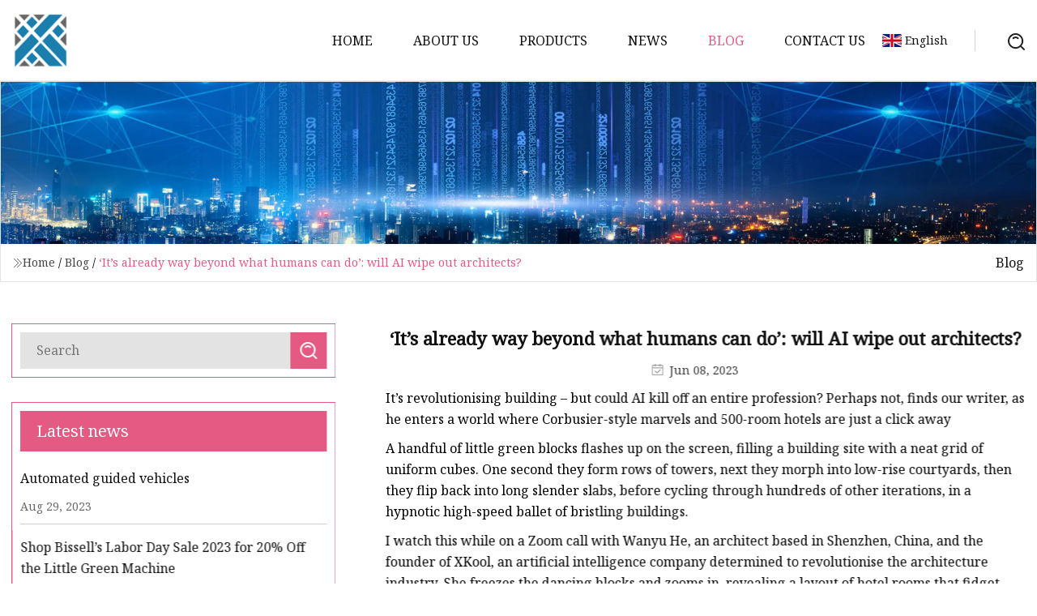

--- FILE ---
content_type: text/html; charset=utf-8
request_url: https://www.bacteriaclinic.com/blog/its-already-way-beyond-what-humans-can-do-will-ai-wipe-out-architects
body_size: 9746
content:
<!doctype html>
<html lang="en">
<head>
<meta charset="utf-8" />
<title>‘It’s already way beyond what humans can do’: will AI wipe out architects?  | Guizhou AGVS Group Co.,Ltd</title>
<meta name="description" content="‘It’s already way beyond what humans can do’: will AI wipe out architects? " />
<meta name="keywords" content="‘It’s already way beyond what humans can do’: will AI wipe out architects? " />
<meta name="viewport" content="width=device-width, initial-scale=1.0" />
<meta name="application-name" content="Guizhou AGVS Group Co.,Ltd" />
<meta name="twitter:card" content="summary" />
<meta name="twitter:title" content="‘It’s already way beyond what humans can do’: will AI wipe out architects?  | Guizhou AGVS Group Co.,Ltd" />
<meta name="twitter:description" content="‘It’s already way beyond what humans can do’: will AI wipe out architects? " />
<meta name="twitter:image" content="https://www.bacteriaclinic.com/uploadimg/logo60623.png" />
<meta http-equiv="X-UA-Compatible" content="IE=edge" />
<meta property="og:site_name" content="Guizhou AGVS Group Co.,Ltd" />
<meta property="og:type" content="article" />
<meta property="og:title" content="‘It’s already way beyond what humans can do’: will AI wipe out architects?  | Guizhou AGVS Group Co.,Ltd" />
<meta property="og:description" content="‘It’s already way beyond what humans can do’: will AI wipe out architects? " />
<meta property="og:url" content="https://www.bacteriaclinic.com/blog/its-already-way-beyond-what-humans-can-do-will-ai-wipe-out-architects" />
<meta property="og:image" content="https://www.bacteriaclinic.com/uploadimg/logo60623.png" />
<link href="https://www.bacteriaclinic.com/blog/its-already-way-beyond-what-humans-can-do-will-ai-wipe-out-architects" rel="canonical" />
<link href="https://www.bacteriaclinic.com/uploadimg/ico60623.png" rel="shortcut icon" type="image/x-icon" />
<link href="https://fonts.googleapis.com" rel="preconnect" />
<link href="https://fonts.gstatic.com" rel="preconnect" crossorigin />
<link href="https://fonts.googleapis.com/css2?family=Noto+Serif&display=swap" rel="stylesheet" />
<link href="/themes/hestia/toast.css" rel="stylesheet" />
<link href="/themes/hestia/pink/style.css" rel="stylesheet" />
<link href="/themes/hestia/pink/page.css" rel="stylesheet" />
<link href="/themes/hestia/aos.css" rel="stylesheet" />
<script type="application/ld+json">[{"@context":"https://schema.org/","@type":"BreadcrumbList","itemListElement":[{"@type":"ListItem","name":"Home","position":1,"item":"https://www.bacteriaclinic.com/blog/its-already-way-beyond-what-humans-can-do-will-ai-wipe-out-architects/"},{"@type":"ListItem","name":"Blog","position":2,"item":"https://www.bacteriaclinic.com/blog"},{"@type":"ListItem","name":"‘It’s already way beyond what humans can do’: will AI wipe out architects? ","position":3,"item":"https://www.bacteriaclinic.com/blog/its-already-way-beyond-what-humans-can-do-will-ai-wipe-out-architects"}]},{"@context":"http://schema.org","@type":"NewsArticle","mainEntityOfPage":{"@type":"WebPage","@id":"https://www.bacteriaclinic.com/blog/its-already-way-beyond-what-humans-can-do-will-ai-wipe-out-architects"},"headline":"Guizhou AGVS Group Co.,Ltd","image":{"@type":"ImageObject","url":"https://www.bacteriaclinic.com"},"datePublished":"","dateModified":"","author":{"@type":"Organization","name":"Guizhou AGVS Group Co.,Ltd","url":"https://www.bacteriaclinic.com"},"publisher":{"@type":"Organization","name":"bacteriaclinic.com","logo":{"@type":"ImageObject","url":"https://www.bacteriaclinic.com/uploadimg/logo60623.png"}},"description":"‘It’s already way beyond what humans can do’: will AI wipe out architects? "}]</script>
</head>
<body class="index">
<!-- header -->
<header>
  <div class="container">
    <a href="/" class="head-logo" title="Guizhou AGVS Group Co.,Ltd"><img src="/uploadimg/logo60623.png" width="70" height="70" alt="Guizhou AGVS Group Co.,Ltd"><span>Guizhou AGVS Group Co.,Ltd</span></a>
    <div class="menu-btn"><em></em><em></em><em></em></div>
    <div class="head-content">
      <nav class="nav"> 
        <ul>
          <li><a href="/">Home</a></li>
          <li><a href="/about-us">About us</a></li>
          <li><a href="/products">Products</a><em class="iconfont icon-xiangxia"></em>
            <ul class="submenu">
              <li><a href="/agv">AGV</a></li>
              <li><a href="/pcba">PCBA</a></li>
              <li><a href="/smt-whole-line-equipment">SMT Whole Line Equipment</a></li>
              <li><a href="/reflow-oven">Reflow Oven</a></li>
              <li><a href="/qr-code-agv">QR Code AGV</a></li>
              <li><a href="/laser-guide-agv">Laser Guide AGV</a></li>
              <li><a href="/pcba-oem-and-odm">PCBA OEM and ODM</a></li>
              <li><a href="/splicing-machine">Splicing Machine</a></li>
              <li><a href="/cleaning-machine">Cleaning Machine</a></li>
              <li><a href="/finished-board-pcba">Finished Board PCBA</a></li>
              <li><a href="/solder-paste-printer">Solder Paste Printer</a></li>
            </ul>
          </li>
          <li><a href="/news">News</a></li>
          <li class="active"><a href="/blog">Blog</a></li>
          <li><a href="/contact-us">Contact us</a></li>
        </ul>
      </nav>
      <div class="head-search"><img src="/themes/hestia/images/search.png" width="21" height="21" alt="search"></div>
      <div class="search-input">
        <input type="text" name="" id="textsearch" placeholder="Keyword">
        <div class="search-btn" onclick="SearchProBtn()"><em class="iconfont icon-search"></em></div>
      </div>
    </div>
    <div class="languagelist">
      <div class="languagelist-title"><img src="/themes/hestia/images/language/en.png" alt="en"><span>English</span></div>
      <div class="languagelist-drop"><span class="languagelist-arrow"></span>
        <ul class="languagelist-wrap">
           <li class="languagelist-active"><a href="https://www.bacteriaclinic.com/blog/its-already-way-beyond-what-humans-can-do-will-ai-wipe-out-architects"><img src="/themes/hestia/images/language/en.png" width="24" height="16" alt="English" title="en">English</a></li>
                                    <li>
                                    <a href="https://fr.bacteriaclinic.com/blog/its-already-way-beyond-what-humans-can-do-will-ai-wipe-out-architects">
                                            <img src="/themes/hestia/images/language/fr.png" width="24" height="16" alt="Français" title="fr">
                                            Français
                                        </a>
                                    </li>
                                    <li>
                                    <a href="https://de.bacteriaclinic.com/blog/its-already-way-beyond-what-humans-can-do-will-ai-wipe-out-architects">
                                            <img src="/themes/hestia/images/language/de.png" width="24" height="16" alt="Deutsch" title="de">
                                            Deutsch
                                        </a>
                                    </li>
                                    <li>
                                    <a href="https://es.bacteriaclinic.com/blog/its-already-way-beyond-what-humans-can-do-will-ai-wipe-out-architects">
                                            <img src="/themes/hestia/images/language/es.png" width="24" height="16" alt="Español" title="es">
                                            Español
                                        </a>
                                    </li>
                                    <li>
                                        <a href="https://it.bacteriaclinic.com/blog/its-already-way-beyond-what-humans-can-do-will-ai-wipe-out-architects">
                                            <img src="/themes/hestia/images/language/it.png" width="24" height="16" alt="Italiano" title="it">
                                            Italiano
                                        </a>
                                    </li>
                                    <li>
                                    <a href="https://pt.bacteriaclinic.com/blog/its-already-way-beyond-what-humans-can-do-will-ai-wipe-out-architects">
                                            <img src="/themes/hestia/images/language/pt.png" width="24" height="16" alt="Português" title="pt">
                                            Português
                                        </a>
                                    </li>
                                    <li>
                                    <a href="https://ja.bacteriaclinic.com/blog/its-already-way-beyond-what-humans-can-do-will-ai-wipe-out-architects"><img src="/themes/hestia/images/language/ja.png" width="24" height="16" alt="日本語" title="ja"> 日本語</a>
                                    </li>
                                    <li>
                                    <a href="https://ko.bacteriaclinic.com/blog/its-already-way-beyond-what-humans-can-do-will-ai-wipe-out-architects"><img src="/themes/hestia/images/language/ko.png" width="24" height="16" alt="한국어" title="ko"> 한국어</a>
                                    </li>
                                    <li>
                                    <a href="https://ru.bacteriaclinic.com/blog/its-already-way-beyond-what-humans-can-do-will-ai-wipe-out-architects"><img src="/themes/hestia/images/language/ru.png" width="24" height="16" alt="Русский" title="ru"> Русский</a>
                                    </li>
        </ul>
      </div>
    </div>
  </div>
</header>
<!-- header -->
<!-- main -->
<main>
  <section class="news-banner">
    <div class="news-banner-content"><img src="/themes/hestia/images/inner-banner.webp" class="news-banner-img" alt="banner">
      <div class="container news-banner-crumbs">
        <div><em class="iconfont icon-jiantou1"></em><a href="/" class="news-banner-crumbs-title">Home</a> / <a href="/blog" class="news-banner-crumbs-title">Blog</a> / <span class="news-banner-crumbs-present">‘It’s already way beyond what humans can do’: will AI wipe out architects? </span></div>
        <div class="news-banner-crumbs-right"><span>Blog</span></div>
      </div>
    </div>
  </section>
  <section class="news-bottom news-details">
    <div class="container">
      <div class="news-content">
        <div class="news-left" data-aos="fade-right" data-aos-duration="800">
          <div class="news-left-top">
            <input type="text" name="" id="textsearch" placeholder="Search">
            <div class="news-search-btn" onclick="SearchProBtn()"><img src="/themes/hestia/images/page-search.webp" alt="pageSearch"></div>
          </div>
          <div class="news-left-bottom">
            <div class="news-left-bottom-title">Latest news</div>
            <div> <a href="/news/automated-guided-vehicles" class="news-left-b-item">
              <div class="news-left-b-item-r">
                <div><p>Automated guided vehicles </p><span>Aug 29, 2023</span></div>
              </div>
             </a> <a href="/news/shop-bissells-labor-day-sale-2023-for-20-off-the-little-green-machine" class="news-left-b-item">
              <div class="news-left-b-item-r">
                <div><p>Shop Bissell’s Labor Day Sale 2023 for 20% Off the Little Green Machine</p><span>May 27, 2023</span></div>
              </div>
             </a> <a href="/news/roborock-announces-three-new-vacuums-and-expansion-into-new-product-category-at-ifa-berlin-trade-fair-2023" class="news-left-b-item">
              <div class="news-left-b-item-r">
                <div><p>Roborock Announces Three New Vacuums and Expansion Into New Product Category at IFA Berlin Trade Fair 2023</p><span>May 30, 2023</span></div>
              </div>
             </a> <a href="/news/30-genius-cleaning-products-reviewers-love" class="news-left-b-item">
              <div class="news-left-b-item-r">
                <div><p>30 Genius Cleaning Products Reviewers Love</p><span>Sep 02, 2023</span></div>
              </div>
             </a> <a href="/news/10-superheroes-who-would-make-great-horror-villains" class="news-left-b-item">
              <div class="news-left-b-item-r">
                <div><p>10 Superheroes Who Would Make Great Horror Villains</p><span>Jun 03, 2023</span></div>
              </div>
             </a>            </div>
          </div>
        </div>
        <div class="news-details-right" data-aos="fade-left" data-aos-duration="800">
          <h1 class="news-details-theme">‘It’s already way beyond what humans can do’: will AI wipe out architects? </h1>
          <div class="news-details-data"><span><img src="/themes/hestia/images/news-details-icon1.webp" alt="Jun 08, 2023">Jun 08, 2023</span></div>
          <p>It’s revolutionising building – but could AI kill off an entire profession? Perhaps not, finds our writer, as he enters a world where Corbusier-style marvels and 500-room hotels are just a click away</p><p>A handful of little green blocks flashes up on the screen, filling a building site with a neat grid of uniform cubes. One second they form rows of towers, next they morph into low-rise courtyards, then they flip back into long slender slabs, before cycling through hundreds of other iterations, in a hypnotic high-speed ballet of bristling buildings.</p><p>I watch this while on a Zoom call with Wanyu He, an architect based in Shenzhen, China, and the founder of XKool, an artificial intelligence company determined to revolutionise the architecture industry. She freezes the dancing blocks and zooms in, revealing a layout of hotel rooms that fidget and reorder themselves as the building swells and contracts. Corridors switch sides, furniture dances to and fro. Another click and an invisible world of pipes and wires appears, a matrix of services bending and splicing in mesmerising unison, the location of lighting, plug sockets and switches automatically optimised. One further click and the construction drawings pop up, along with a cost breakdown and components list. The entire plan is ready to be sent to the factory to be built.</p><p>I applaud He on what seems to be an impressive theoretical exercise: a 500-room hotel complex designed in minutes with the help of AI. But she looks confused. “Oh,” she says casually, “that’s already been built! It took four and a half months from start to finish.”</p><p>The promises – and perils – of AI have been gripping the world of architecture and design in recent months, but few have grasped that the revolution is already under way. Image-making tools such as Dall-E, Midjourney and Stable Diffusion have allowed the effortless creation of seductive visions: skyscrapers in the style of Frank Lloyd Wright, fantasy mash-ups of sci-fi and art nouveau, squidgy marshmallow staircases, buildings made of rubbish. It might be entertaining to visualise Gaudí designing kitchen gadgets or Le Corbusier embracing parametricism, but AI is already being deployed to shape the real world – with far-reaching consequences.</p><p>“The problem with architects is that we almost entirely focus on images,” says Neil Leach, author of Architecture in the Age of Artificial Intelligence. “But the most revolutionary change is in the less sexy area: the automation of the entire design package, from developing initial options right through to construction. In terms of strategic thinking and real-time analysis, AI is already way beyond what human architects are capable of. This could be the final nail in the coffin of a struggling profession.”</p><p>In Leach’s view, XKool is at the bleeding edge of architectural AI. And it’s growing fast: over 50,000 people are already using it in China, and an English version of its image-to-image AI tool, LookX, has just been launched. Wanyu He founded the company in 2016, with others who used to work for OMA, the architecture practice of Rem Koolhaas (hence the company names). They had become disillusioned with what they saw as an outmoded way of working. “It wasn’t how I imagined the future of architecture,” says He, who worked in OMA’s Rotterdam office before moving to China to oversee construction of the Shenzhen Stock Exchange building. “The design and construction processes were so traditional and lacking in innovation.”</p><p>She and her colleagues were inspired to launch their startup after witnessing AlphaGo, the first computer program to defeat a human champion at the Chinese board game Go in 2016. “What if we could introduce this intelligence to our way of working with algorithmic design?” she says. “CAD [computer aided design] dates from the 70s. BIM [building information modelling] is from the 90s. Now that we have the power of cloud computing and big data, it’s time for something new.”</p><p>XKool aims to provide an all-in-one platform, using AI to assist with everything from generating masterplan layouts, using given parameters such as daylight requirements, space standards and local planning regulations, right down to generating interiors and construction details. It has also developed a tool to transform a 2D image of a building into a 3D model, and turn a given list of room sizes into floor plans. It’s early days and, so far, the results are clunky: the Shenzhen hotel looks very much like it was designed by robots for an army of robot guests.</p><p>Some architects are calling for caution – not out of fear for their jobs, but because of what the tech could spawn, and the potential for data being misused. “We have to be careful,” says Martha Tsigkari, head of applied research and development at Foster + Partners in London. “It can be dangerous if you don’t know what data was used to train the model, or if you haven’t classified it properly. Data is everything: if you put garbage in, you’ll get garbage out. The implications for data privacy and intellectual property are huge – is our data secured from other users? Is it being used to retrain these models in the background?”</p><p>Tsigkari and her team have been probing the possibilities of machine learning for the last five years, on their own secure servers, using data from the extensive library of Foster projects. One of their first experiments used AI to explore how thermally responsive laminate materials could be used in facades, changing their shape to respond to temperature. “Depending on the layering of the laminate, you could have a different deformation under different heat conditions,” says Sherif Tarabishy, Foster + Partners’ design systems analyst. “Imagine a facade that could passively deform, creating louvres or overhangs to shade different parts of a building according to the temperature.”</p><p>Although the actual science needed to make such things possible is a long way off, AI does enable the kind of calculations and predictive modelling that was impossibly time-consuming before. Tsigkari’s team has also developed a simulation engine that allows realtime analysis of floor plans – showing how well connected one part of a building is to another – giving designers instant feedback on the implications of moving a wall or piece of furniture. Tarabishy shows me a throbbing colour-coded diagram of an office, full of meeting rooms and desks: this weather map of swirling, pulsing colours changes as the AI jiggles the rooms into the optimum arrangement. It’s impressive, but it also suggests a kind of uber-Taylorism, everything calibrated for ultimate efficiency. Could the overuse of AI squeeze out the delight of dawdling, the charms of the leftover and unplanned?</p><p>While few firms can boast an in-house R&amp;D lab like Foster’s, architects across the spectrum are adopting AI tools in different ways. One told me they now regularly use ChatGPT to summarise local planning policies and compare the performance of different materials for, say, insulation. “It’s the kind of task you would have given a junior to do,” they say. “It’s not perfect, but it makes fewer mistakes than someone who hasn’t written a specification before.”</p><p>Others say their teams regularly use Midjourney to help brainstorm ideas during the concept phase. “We had a client wanting to build mosques in Abu Dhabi,” one architect told me. “I could quickly generate a range of options to show them, to get the conversation going. It’s like an instant mood board.”</p><p>The late Zaha Hadid’s firm, ZHA, headed by techno-evangelist Patrik Schumacher, has embraced AI for early “ideation”, using Midjourney to churn out options in its distinctive house style. “You don’t even have to do much,” Schumacher said in a recent online discussion, as images of swooping forms flashed on to the screen, like globs of chewing gum stretched into oblivion. “You show them raw and you can generate ideas with clients. The light, shadow, geometry, coherency, sense of gravity and order is so potent.” It’s no surprise that the firm’s heady visions for a desert spa resort complex in Neom, the controversial “smart city” in Saudi Arabia, were generated by AI – and will probably never see the light of day. These are surface-deep images for a project that is only about image.</p><p>Such work raises an interesting question about the future of the Zaha Hadid brand, and others like it. Just as deepfake technology makes it possible for dead actors to be resurrected in new roles, could we see a world where the back catalogues of deceased architects are used to generate cover versions of their work, regurgitating counterfeited classics in a nauseating feedback loop? With generative tools becoming increasingly sophisticated, and working at breakneck speeds, how long before architects should start fearing for their livelihoods?</p><p>“I like to think we are augmenting, not replacing, architects,” says Carl Christensen, a Norwegian software engineer who in 2016 co-founded AI tool Spacemaker, which was acquired by tech giant Autodesk in 2021 for $240m, and then rebranded as Forma. “I call it ‘AI on the shoulder’ to emphasise that you’re still in control.” Forma can rapidly evaluate a large range of factors – from sun and wind to noise and energy needs – and create the perfect site layout. What’s more, its interface is designed to be legible to non-experts. Christiansen sees this as a key benefit, enabling all parties to participate in an open, collaborative conversation. “It’s a shareable, cloud-based tool open to everyone,” he says. “So municipalities and members of the public can be invited to engage with a project, see the trade-offs and even experiment with alternative options themselves. That level of transparency builds trust.”</p><p>Beyond automating tedious tasks, could AI help to open up the byzantine world of planning? Euan Mills thinks so. He used to work in the planning team of the Greater London Authority, where he assessed two major applications a day for six years. He regularly encountered developers who had paid far too much for land, and were therefore trying to squeeze as many homes on as possible to “make it viable”, while arguing they couldn’t meet the affordable housing requirements. Having since worked for central government on digitising the planning system, Mills has now co-founded Blocktype, an AI-powered tool for developers and planners, aimed at simplifying the process and ultimately reducing land speculation.</p><p>“The thing developers hate most is uncertainty,” says Mills. “The idea behind Blocktype is that it can give you a ballpark sense of what’s possible on a site, providing sketch layouts and viability appraisals.” Mills stresses it is not a replacement for architects, but a tool to help developers think spatially when trying to determine what to pay for land. It could also be used by local authorities to show what kinds of developments are permissible, reducing the guesswork.</p><p>“It’s essentially a pattern-book approach, trained on a library of the best possible layouts and floor plans,” says Mills, “avoiding things like double-loaded corridors and single-aspect flats. We’ve been designing housing for thousands of years, so why do we reinvent the wheel every single time?” Speculating on where such technology might go, Mills imagines a future where architects don’t charge for their time, but for their knowledge. “It’s like ‘algorithms as a service’,” he says. “A developer could generate a rough layout then pay to use a particular architect’s algorithm.”</p><p>It sounds like a jaded planner’s view of architects, which seems fair enough, given the kind of projects Mills was faced with at the GLA. Behind it is the suggestion that architecture is something that can be reduced to code, each firm peddling its generative formula – anathema to most self-respecting designers. Yet, in many cases, that’s essentially what already happens. The buildings of the 2012 Olympic village, for example, were all conceived by the developer with a standardised “chassis”, to which a group of architects were invited to apply their own dressing in a range of styles. The result has a distinct whiff of AI urbanism, an efficient but dreary swath of housing-by-numbers.</p><p>The ultimate effects are impossible to predict but, whether we like it or not, AI is here to stay. “Architects are like ostriches with their heads in the sand,” says Leach. “What they need to design right now is not another building – but the future of their profession.”</p><p>This article was corrected on 7 August 2023. An earlier version said that Sherif Tarabishy was head of machine learning and AI instead of design systems analyst at Foster + Partners.</p>
          <div class="sharewrap"></div>
          <div class="details-right-bottom">
            <div class="details-right-bottom-page">
              <a href="/blog/an-automated-framework-for-evaluation-of-deep-learning-models-for-splice-site-predictions">Previous: An automated framework for evaluation of deep learning models for splice site predictions </a>
              <a href="/blog/aberrant-splicing-prediction-across-human-tissues">Next: Aberrant splicing prediction across human tissues </a>
            </div>
            <div class="product-describe">Send inquiry</div>
            <div class="details-right-bottom-inqurey">
              <div class="details-b-inquiry-input">
                <input type="hidden" id="in-domain" value="bacteriaclinic.com">
                <input type="text" name="" id="in-name" placeholder="Your Name:">
                <input type="text" name="" id="in-email" placeholder="Your Email:">
              </div>
              <div class="details-b-inquiry-text">
                <textarea name="" id="in-content" placeholder="Content*:"></textarea>
              </div>
            </div>
            <div class="product-describe-sub" onclick="SendInquiry()">Send</div>
          </div>
        </div>
      </div>
    </div>
  </section>
</main>
 
<!-- main -->
<!-- footer -->
<footer class="footer">
  <div class="container footer-top">
    <div class="footer-content footer-left" data-aos="fade-up" data-aos-duration="900">
      <p class="footer-item-title">Quick navigation</p>
      <span class="wrie"></span>
      <ul>
        <li><a href="/"><em class="iconfont icon-jinrujiantou"></em>Home</a></li>
        <li><a href="/about-us"><em class="iconfont icon-jinrujiantou"></em>About us</a></li>
        <li><a href="/products"><em class="iconfont icon-jinrujiantou"></em>Products</a></li>
        <li><a href="/news"><em class="iconfont icon-jinrujiantou"></em>News</a></li>
        <li><a href="/blog"><em class="iconfont icon-jinrujiantou"></em>Blog</a></li>
        <li><a href="/contact-us"><em class="iconfont icon-jinrujiantou"></em>Contact us</a></li>
        <li><a href="/sitemap.xml"><em class="iconfont icon-jinrujiantou"></em>Sitemap</a></li>
      </ul>
    </div>
    <div class="footer-content footer-center" data-aos="fade-up" data-aos-duration="1000">
      <p class="footer-item-title">Product</p>
      <span class="wrie"></span>
      <div class="footer-center-content">
        <ul class="footer-center-content-left">
          <li><a href="/agv"><em class="iconfont icon-jinrujiantou"></em>AGV</a></li>
          <li><a href="/pcba"><em class="iconfont icon-jinrujiantou"></em>PCBA</a></li>
          <li><a href="/smt-whole-line-equipment"><em class="iconfont icon-jinrujiantou"></em>SMT Whole Line Equipment</a></li>
          <li><a href="/reflow-oven"><em class="iconfont icon-jinrujiantou"></em>Reflow Oven</a></li>
          <li><a href="/qr-code-agv"><em class="iconfont icon-jinrujiantou"></em>QR Code AGV</a></li>
          <li><a href="/laser-guide-agv"><em class="iconfont icon-jinrujiantou"></em>Laser Guide AGV</a></li>
          <li><a href="/pcba-oem-and-odm"><em class="iconfont icon-jinrujiantou"></em>PCBA OEM and ODM</a></li>
          <li><a href="/splicing-machine"><em class="iconfont icon-jinrujiantou"></em>Splicing Machine</a></li>
          <li><a href="/cleaning-machine"><em class="iconfont icon-jinrujiantou"></em>Cleaning Machine</a></li>
          <li><a href="/finished-board-pcba"><em class="iconfont icon-jinrujiantou"></em>Finished Board PCBA</a></li>
        </ul>
      </div>
    </div>
    <div class="footer-content footer-right" data-aos="fade-up" data-aos-duration="1100">
      <p class="footer-item-title">Partner company</p>
      <span class="wrie"></span>
      <ul>
<li><a href="https://www.ebiochemical.com/nutritions/" target="_blank">Nutritions factory</a></li><li><a href="https://www.yihongmetal.com/" target="_blank">Art Blade</a></li><li><a href="https://www.roselychem.com/organic-pigment/violet-pigmemt/pigmemt-violet-1.html" target="_blank">Pigmemt Violet 1 factory</a></li><li><a href="https://www.skatewindows.com/" target="_blank">www.skatewindows.com</a></li><li><a href="https://www.cnhormann.com/galvanized-steel/galvanized-angle-steel/" target="_blank">Galvanized Angle Steel for sale</a></li><li><a href="https://www.arbueocn.com/" target="_blank">Plastic Injection Machine</a></li><li><a href="https://www.rydemachine.com/sludge-dewatering/" target="_blank">Sludge Dewatering</a></li><li><a href="https://www.xk-emsfitness.com/ems-suit/full-body-ems-suit/ems-recovery-suit.html" target="_blank">low price EMS Training Suit for Gym</a></li>      </ul>
    </div>
  </div>
  <div class="container footer-bottom">
    <ul>
      <li><a href="/products" rel="nofollow" title="facebook"><em class="iconfont icon-facebook"></em></a></li>
      <li><a href="/products" rel="nofollow" title="twitter"><em class="iconfont icon-twitter-fill"></em></a></li>
      <li><a href="/products" rel="nofollow" title="pinterest"><em class="iconfont icon-pinterestpinterest30"></em></a></li>
      <li><a href="/products" rel="nofollow" title="linkedin"><em class="iconfont icon-linkedin"></em></a></li>
      <li><a href="/products" rel="nofollow" title="TikTok"><em class="iconfont icon-icon_TikTok"></em></a></li>
      <li><a href="/products" rel="nofollow" title="youtube"><em class="iconfont icon-youtube"></em></a></li>
    </ul>
    <p>Copyright &copy; bacteriaclinic.com, all rights reserved.&nbsp;&nbsp;<a href="/privacy-policy">Privacy Policy</a></p>
    <p>E-mail: <a href="mail:aaron@bacteriaclinic.com" target="_blank"><span class="__cf_email__" data-cfemail="2b4a4a5944456b494a485f4e59424a48474245424805484446">[email&#160;protected]</span></a></p>
  </div>
  <div class="gotop"><span>TOP</span></div>
</footer>
<!-- footer -->
 
<!-- script --> 
<script data-cfasync="false" src="/cdn-cgi/scripts/5c5dd728/cloudflare-static/email-decode.min.js"></script><script src="/themes/hestia/js/jq.3.6.1.js"></script>
<script src="/themes/hestia/js/aos.js"></script>
<script src="/themes/hestia/js/share.js"></script>
<script src="/themes/hestia/js/lazyload.js"></script>
<script src="/themes/hestia/js/totast.js"></script>
<script src="/themes/hestia/js/axios.min.js"></script>
<script src="/themes/hestia/js/sub.js"></script>
<script src="/themes/hestia/js/head.js"></script>
<script type="text/javascript" src="//info.53hu.net/traffic.js?id=08a984h6ak"></script>
<script defer src="https://static.cloudflareinsights.com/beacon.min.js/vcd15cbe7772f49c399c6a5babf22c1241717689176015" integrity="sha512-ZpsOmlRQV6y907TI0dKBHq9Md29nnaEIPlkf84rnaERnq6zvWvPUqr2ft8M1aS28oN72PdrCzSjY4U6VaAw1EQ==" data-cf-beacon='{"version":"2024.11.0","token":"2a0f667f7d524ad99d2199a93da8bfb5","r":1,"server_timing":{"name":{"cfCacheStatus":true,"cfEdge":true,"cfExtPri":true,"cfL4":true,"cfOrigin":true,"cfSpeedBrain":true},"location_startswith":null}}' crossorigin="anonymous"></script>
</body>
</html>


--- FILE ---
content_type: application/javascript
request_url: https://www.bacteriaclinic.com/jk23cp0w7g0qw968a52o?c=x7q88m5u
body_size: -239
content:
var id = "cd48ac69b37956a098b4d94db79d0c14";
        
